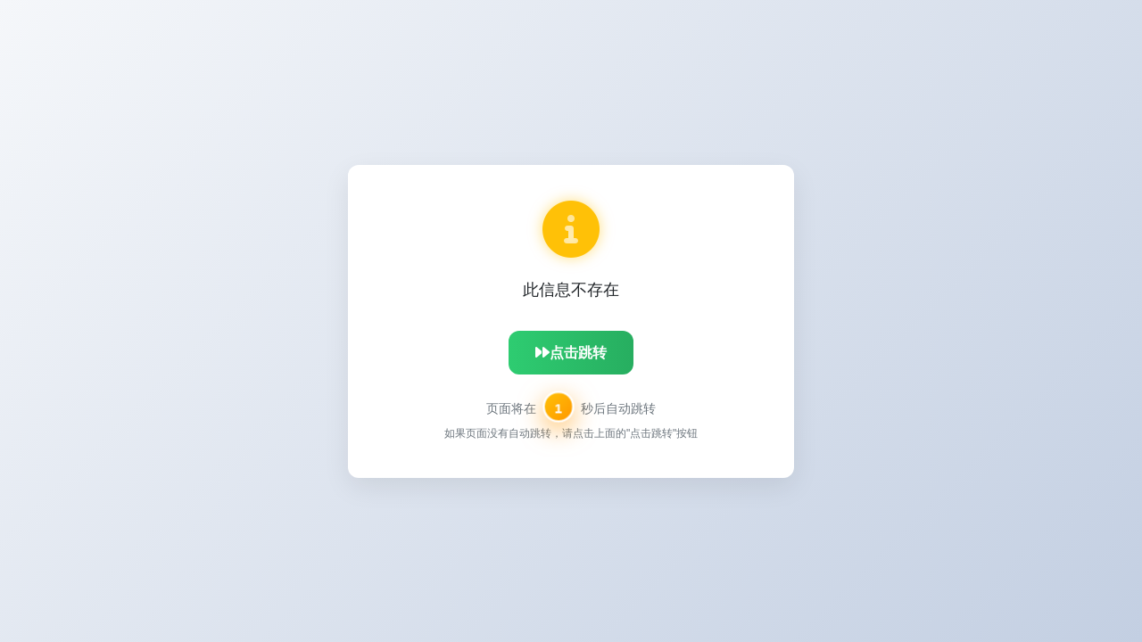

--- FILE ---
content_type: text/html; charset=utf-8
request_url: https://www.6xiu.com/showinfo-269-160108-0.html
body_size: 2478
content:
<!doctype html>
<html>
<head>
<meta charset="utf-8">
<title>信息提示 - 联科绣花网[乐绣网]</title>
<meta name="viewport" content="width=device-width, initial-scale=1.0, maximum-scale=1.0, user-scalable=no" />
<link rel="stylesheet" href="https://cdnjs.cloudflare.com/ajax/libs/font-awesome/6.0.0/css/all.min.css">
<style>
/* 精简版CSS */
* {
    margin: 0;
    padding: 0;
    box-sizing: border-box;
    font-family: 'Segoe UI', 'Microsoft YaHei', sans-serif;
}

:root {
    --primary: #9fa09e;
    --primary-dark: #8a8b89;
    --secondary: #7209b7;
    --success: #4cc9f0;
    --light: #f8f9fa;
    --dark: #212529;
    --gray: #6c757d;
    --gray-light: #e9ecef;
    --danger: #f72585;
    --warning: #f8961e;
    --border-radius: 12px;
    --box-shadow: 0 10px 30px rgba(0, 0, 0, 0.08);
    --transition: all 0.3s ease;
}

body {
    background: linear-gradient(135deg, #f5f7fa 0%, #c3cfe2 100%);
    min-height: 100vh;
    display: flex;
    align-items: center;
    justify-content: center;
    padding: 20px;
    line-height: 1.6;
    color: var(--dark);
}

.message-container {
    width: 100%;
    max-width: 500px;
    margin: 0 auto;
}

.message-box {
    background: white;
    border-radius: var(--border-radius);
    overflow: hidden;
    box-shadow: var(--box-shadow);
    transition: var(--transition);
    padding: 40px 30px;
}

.message-box:hover {
    box-shadow: 0 15px 40px rgba(0, 0, 0, 0.12);
    transform: translateY(-5px);
}

.message-header {
    margin-bottom: 30px;
    text-align: center;
}

.message-header h2 {
    font-size: 28px;
    color: var(--dark);
    margin-bottom: 10px;
    font-weight: 700;
}

.message-header p {
    color: var(--gray);
    font-size: 16px;
}

.message-icon {
    font-size: 64px;
    margin-bottom: 20px;
    display: flex;
    justify-content: center;
}

.message-icon.success i {
    color: #2ecc71;
}

.message-icon.error i {
    color: var(--danger);
}

.message-icon.info i {
    color: var(--primary);
}

.message-icon.warning i {
    color: var(--warning);
}

.message-content {
    text-align: center;
    margin-bottom: 30px;
}

.message-text {
    font-size: 18px;
    color: var(--dark);
    margin-bottom: 20px;
    line-height: 1.8;
}

.message-detail {
    background: var(--light);
    padding: 15px;
    border-radius: var(--border-radius);
    font-size: 14px;
    color: var(--gray);
    border-left: 4px solid var(--primary);
    margin-top: 20px;
    text-align: left;
}

.message-actions {
    display: flex;
    gap: 15px;
    justify-content: center;
    margin-top: 30px;
    flex-wrap: wrap;
}

.btn {
    padding: 12px 24px;
    border-radius: var(--border-radius);
    font-size: 16px;
    font-weight: 600;
    cursor: pointer;
    transition: var(--transition);
    text-decoration: none;
    display: inline-flex;
    align-items: center;
    justify-content: center;
    gap: 8px;
    border: none;
    min-width: 140px;
}

.btn-primary {
    background: linear-gradient(to right, var(--primary), var(--primary-dark));
    color: white;
}

.btn-primary:hover {
    background: linear-gradient(to right, var(--primary-dark), var(--secondary));
    transform: translateY(-2px);
    box-shadow: 0 7px 15px rgba(67, 97, 238, 0.3);
}

.btn-success {
    background: linear-gradient(to right, #2ecc71, #27ae60);
    color: white;
}

.btn-success:hover {
    background: linear-gradient(to right, #27ae60, #219653);
    transform: translateY(-2px);
    box-shadow: 0 7px 15px rgba(46, 204, 113, 0.3);
}

.btn-warning {
    background: linear-gradient(to right, #f39c12, #e67e22);
    color: white;
}

.btn-warning:hover {
    background: linear-gradient(to right, #e67e22, #d35400);
    transform: translateY(-2px);
    box-shadow: 0 7px 15px rgba(243, 156, 18, 0.3);
}

.btn-info {
    background: linear-gradient(to right, #3498db, #2980b9);
    color: white;
}

.btn-info:hover {
    background: linear-gradient(to right, #2980b9, #1c6ea4);
    transform: translateY(-2px);
    box-shadow: 0 7px 15px rgba(52, 152, 219, 0.3);
}

.countdown {
    margin-top: 20px;
    text-align: center;
    color: var(--gray);
    font-size: 14px;
}


/* 响应式设计 */
@media (max-width: 576px) {
    .message-box {
        padding: 30px 20px;
    }
    
    .message-header h2 {
        font-size: 24px;
    }
    
    .message-icon {
        font-size: 48px;
    }
    
    .message-text {
        font-size: 16px;
    }
    
    .message-actions {
        flex-direction: column;
        gap: 10px;
    }
    
    .btn {
        width: 100%;
        justify-content: center;
    }
}

@media (max-width: 400px) {
    .message-box {
        padding: 25px 15px;
    }
    
    .message-header h2 {
        font-size: 22px;
    }
}

/* 为所有info类图标设置黄色 */
.message-icon.info i {
    color: #ffc107 !important;
    text-shadow: 0 0 15px rgba(255, 193, 7, 0.5);
}

/* 或者给消息文本判断并添加特定样式 */
.message-text:contains("还没登录") + .message-icon i {
    color: #ffc107 !important;
}

/* 修改倒计时样式 */
.countdown-number {
    display: inline-block;
    width: 32px;
    height: 32px;
    line-height: 32px;
    background: linear-gradient(135deg, #ffc107 0%, #ff9800 100%);
    color: white;
    border-radius: 50%;
    margin: 0 5px;
    font-weight: bold;
    animation: colorful-pulse 1.5s infinite;
    box-shadow: 0 4px 15px rgba(255, 152, 0, 0.4);
    border: 2px solid white;
}

@keyframes colorful-pulse {
    0%, 100% { 
        transform: scale(1);
        box-shadow: 0 4px 15px rgba(255, 152, 0, 0.4);
    }
    50% { 
        transform: scale(1.1);
        box-shadow: 0 8px 25px rgba(255, 152, 0, 0.6);
    }
}
</style>
</head>
<body>
<div class="message-container">
    <div class="message-box">
       <!--  <div class="message-header">
           <h2>信息提示</h2>
            <p>系统消息通知</p>
        </div>  -->
        
                
        <div class="message-icon info">
            <i class="fas fa-info-circle"></i>
        </div>
        
        <div class="message-content">
            <div class="message-text">
                此信息不存在            </div>
            
                    </div>
        
        <div class="message-actions">
                        <a class="btn btn-success" href="javascript:history.go(-1)">
                <i class="fas fa-forward"></i> 点击跳转
            </a>
                    </div>
        
                <div class="countdown">
            <p>
                页面将在 <span class="countdown-number" id="countdown-number">3</span> 秒后自动跳转
            </p>
            <p style="font-size: 12px; color: var(--gray); margin-top: 5px;">
                如果页面没有自动跳转，请点击上面的"点击跳转"按钮
            </p>
        </div>
            </div>
</div>

<script>
// 自动跳转功能
document.addEventListener('DOMContentLoaded', function() {
        var secs = 3;
    var countdownElement = document.getElementById('countdown-number');
    
    function updateCountdown() {
        if(secs > 0) {
            if(countdownElement) {
                countdownElement.textContent = secs;
            }
            secs--;
            setTimeout(updateCountdown, 1000);
        } else {
            history.go(-1);        }
    }
    
    if(countdownElement) {
        updateCountdown();
    } else {
        setTimeout(function() {
            history.go(-1);        }, 3000);
    }
    });
</script>
</body>
</html>